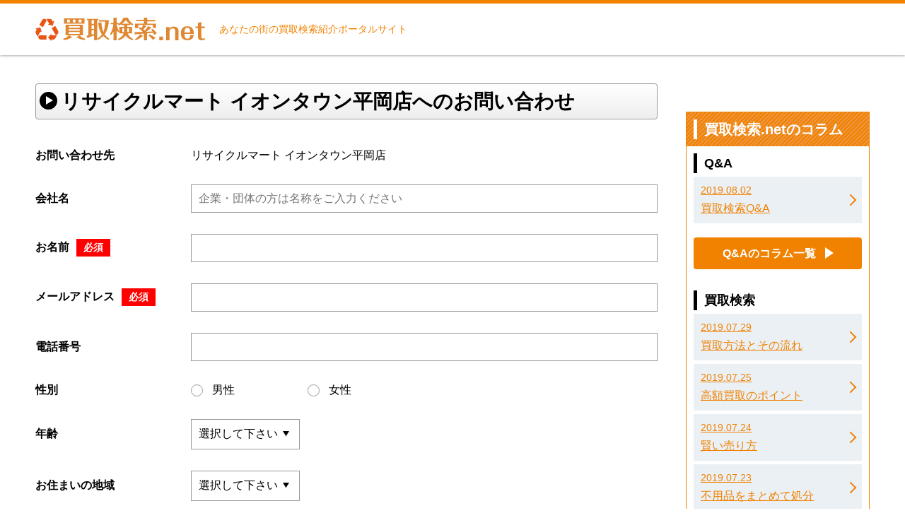

--- FILE ---
content_type: text/html; charset=utf-8
request_url: https://kaitori-kensaku.net/hokkaido/5719/inquiry
body_size: 3429
content:
<!DOCTYPE HTML>
<html lang="ja">
<head>
<meta charset="UTF-8">
<meta name="format-detection" content="telephone=no">
<meta name="viewport" content="initial-scale=1.0">
<script>
if ((window.matchMedia('(max-width: 640px)').matches || window.matchMedia('(max-height: 640px)').matches) === false) {
  var metaobj = document.getElementsByTagName('meta');
  for(var i = 0; i < metaobj.length; i++) {
    var nameattr = metaobj[i].getAttribute('name');
    if(nameattr === 'viewport') {
      metaobj[i].parentNode.removeChild(metaobj[i]);
      break;
    }
  }
}
</script>
<title>リサイクルマート イオンタウン平岡店へのお問い合わせ｜買取検索.net</title>
<meta name="description" content="不用品の買取ご相談は買取検索.netへ。宝石・貴金属・ブランド品・自動車・船舶・ピア  ノ・楽器・バイク・きもの買取、買取方法とその流れ、高額買取のポイント、賢い売り方  、不用品をまとめて処分、遺品売却など買取に関する解説や地域別に頼りになる宝石鑑定  ・事故車・廃車買取・中古車の高額査定・高額買取をご紹介します。" />
<meta name="csrf-param" content="authenticity_token" />
<meta name="csrf-token" content="UZBGsqm_Q-QUxBjdvxL_aC_o5OaBH3CCKmTk7wF3zkEBULAeAiZDmB4Fjp_KLaSdHyYD1RhywjTWJrdJWE9AHA" />
<!-- Google Tag Manager -->
<script>(function(w,d,s,l,i){w[l]=w[l]||[];w[l].push({'gtm.start':
new Date().getTime(),event:'gtm.js'});var f=d.getElementsByTagName(s)[0],
j=d.createElement(s),dl=l!='dataLayer'?'&l='+l:'';j.async=true;j.src=
'https://www.googletagmanager.com/gtm.js?id='+i+dl;f.parentNode.insertBefore(j,f);
})(window,document,'script','dataLayer','GTM-PFGRLBN');</script>
<!-- End Google Tag Manager -->

<body>
<!-- Google Tag Manager (noscript) -->
<noscript><iframe src="https://www.googletagmanager.com/ns.html?id=GTM-PFGRLBN"
height="0" width="0" style="display:none;visibility:hidden"></iframe></noscript>
<!-- End Google Tag Manager (noscript) -->

<header id="site_header"><div class="inner">
<div id="header_contents">
<h1>あなたの街の買取検索紹介ポータルサイト</h1>
<div id="header_logo">
<a href="/"><img src="/common/site/22/logo/site_logo.svg" width="205" height="39" alt="買取検索.net"></a>
</div>
</div>
</div></header>
<div id="main_frame"><div class="inner">

<div id="main_contents">
<main>
<article>

<section id="inquiry_form" class="default_block">
<h2><span>リサイクルマート イオンタウン平岡店へのお問い合わせ</span></h2>
<form id="form" action="/hokkaido/5719/inquiry" accept-charset="UTF-8" method="post"><input type="hidden" name="authenticity_token" value="_zXeBYvIHkbMT3Im5owUu6aOkvsxLQnPYSkFvSkeA6aHIujMiOVptgoPNf6Y6Z8o6JQAW9ZdmwummQbtSHa2IQ" />
<dl>
<dt>お問い合わせ先</dt>
<dd>リサイクルマート イオンタウン平岡店</dd>
</dl>

<dl>
<dt>会社名</dt>
<dd><input type="text" name="company" value="" placeholder="企業・団体の方は名称をご入力ください"></dd>
</dl>

<dl>
<dt>お名前<span class="required">必須</span></dt>
<dd>
<input type="text" name="name" value="">
</dd>
</dl>

<dl>
<dt>メールアドレス<span class="required">必須</span></dt>
<dd>
<input type="email" name="mail" value="">
</dd>
</dl>

<dl>
<dt>電話番号</dt>
<dd><input type="tel" name="tel" value=""></dd>
</dl>

<dl>
<dt>性別</dt>
<dd><ul class="check_list">
<li><label><input type="radio" name="gender" value="男性" >男性</label></li>
<li><label><input type="radio" name="gender" value="女性" >女性</label></li>
</ul></dd>
</dl>

<dl>
<dt>年齢</dt>
<dd><label class="select_box">
<select name="age" id="age"><option value="">選択して下さい</option>
<option value="20代前半">20代前半</option>
<option value="20代後半">20代後半</option>
<option value="30代">30代</option>
<option value="40代">40代</option>
<option value="50代">50代</option>
<option value="60代">60代</option>
<option value="70代">70代</option>
<option value="80代以上">80代以上</option></select>
</label></dd>
</dl>

<dl>
<dt>お住まいの地域</dt>
<dd><label class="select_box">
<select name="pref" id="pref"><option value="">選択して下さい</option>
<option value="北海道">北海道</option>
<option value="青森県">青森県</option>
<option value="岩手県">岩手県</option>
<option value="宮城県">宮城県</option>
<option value="秋田県">秋田県</option>
<option value="山形県">山形県</option>
<option value="福島県">福島県</option>
<option value="茨城県">茨城県</option>
<option value="栃木県">栃木県</option>
<option value="群馬県">群馬県</option>
<option value="埼玉県">埼玉県</option>
<option value="千葉県">千葉県</option>
<option value="東京都">東京都</option>
<option value="神奈川県">神奈川県</option>
<option value="新潟県">新潟県</option>
<option value="富山県">富山県</option>
<option value="石川県">石川県</option>
<option value="福井県">福井県</option>
<option value="山梨県">山梨県</option>
<option value="長野県">長野県</option>
<option value="岐阜県">岐阜県</option>
<option value="静岡県">静岡県</option>
<option value="愛知県">愛知県</option>
<option value="三重県">三重県</option>
<option value="滋賀県">滋賀県</option>
<option value="京都府">京都府</option>
<option value="大阪府">大阪府</option>
<option value="兵庫県">兵庫県</option>
<option value="奈良県">奈良県</option>
<option value="和歌山県">和歌山県</option>
<option value="鳥取県">鳥取県</option>
<option value="島根県">島根県</option>
<option value="岡山県">岡山県</option>
<option value="広島県">広島県</option>
<option value="山口県">山口県</option>
<option value="徳島県">徳島県</option>
<option value="香川県">香川県</option>
<option value="愛媛県">愛媛県</option>
<option value="高知県">高知県</option>
<option value="福岡県">福岡県</option>
<option value="佐賀県">佐賀県</option>
<option value="長崎県">長崎県</option>
<option value="熊本県">熊本県</option>
<option value="大分県">大分県</option>
<option value="宮崎県">宮崎県</option>
<option value="鹿児島県">鹿児島県</option>
<option value="沖縄県">沖縄県</option></select>
</label></dd>
</dl>

<dl>
<dt>ご相談内容<span class="required">必須</span></dt>
<dd>
<textarea name="consultation"></textarea>
</dd>
</dl>


<div id="btn_submit">
<button type="submit">送信</button>
</div>
</form></section>

</article>
</main>
<aside id="side_column">


<div id="side_column_list">
<h2><span>買取検索.netのコラム</span></h2>

<div class="column_list">
<h3><span>Q&amp;A</span></h3>
<ol>
<li><a href="/column/category/q_and_a/405">
<time datetime="2019-08-02">2019.08.02</time>
<span>買取検索Q&amp;A</span>
</a></li>
</ol>
<nav>
<a href="/column/category/q_and_a"><span>Q&amp;Aのコラム一覧</span></a>
</nav>
</div>
<div class="column_list">
<h3><span>買取検索</span></h3>
<ol>
<li><a href="/column/category/kaitori-kensaku/404">
<time datetime="2019-07-29">2019.07.29</time>
<span>買取方法とその流れ</span>
</a></li>
<li><a href="/column/category/kaitori-kensaku/403">
<time datetime="2019-07-25">2019.07.25</time>
<span>高額買取のポイント</span>
</a></li>
<li><a href="/column/category/kaitori-kensaku/402">
<time datetime="2019-07-24">2019.07.24</time>
<span>賢い売り方</span>
</a></li>
<li><a href="/column/category/kaitori-kensaku/401">
<time datetime="2019-07-23">2019.07.23</time>
<span>不用品をまとめて処分</span>
</a></li>
<li><a href="/column/category/kaitori-kensaku/400">
<time datetime="2019-07-22">2019.07.22</time>
<span>遺品売却</span>
</a></li>
</ol>
<nav>
<a href="/column/category/kaitori-kensaku"><span>買取検索のコラム一覧</span></a>
</nav>
</div>

<nav>
<a href="/column"><span>買取検索.netのコラム一覧</span></a>
</nav>
</div>


</aside>
</div>

<ol id="bread_navi" itemscope itemtype="http://schema.org/BreadcrumbList">
<li itemprop="itemListElement" itemscope itemtype="http://schema.org/ListItem">
<a itemprop="item" href="/"><span itemprop="name">買取検索.net</span></a>
<meta itemprop="position" content="1">
</li>
<li itemprop="itemListElement" itemscope itemtype="http://schema.org/ListItem">
<a itemprop="item" href="/hokkaido"><span itemprop="name">北海道の専門家</span></a>
<meta itemprop="position" content="2">
</li>
<li itemprop="itemListElement" itemscope itemtype="http://schema.org/ListItem">
<a itemprop="item" href="/hokkaido/5719"><span itemprop="name">北海道のリサイクルマート イオンタウン平岡店</span></a>
<meta itemprop="position" content="3">
</li>
<li itemprop="itemListElement" itemscope itemtype="http://schema.org/ListItem">
<a itemprop="item" href="/hokkaido/5719/inquiry"><span itemprop="name">リサイクルマート イオンタウン平岡店へのお問い合わせ</span></a>
<meta itemprop="position" content="4">
</li>
</ol>


</div></div>
<footer id="site_footer">



<div id="footer_copy_right"><div class="inner">
<ul>
<li><a href="/">トップページ</a></li>
<li><a href="/company">運営会社</a></li>
<li><a href="/agreement">利用規約</a></li>
<li><a href="/privacy_policy">プライバシーポリシー</a></li>
<li><a href="/post_inquiry">掲載のお問い合わせ</a></li>
</ul>
<small>©︎ 買取検索.net All Rights Reserved.</small>
</div></div>
</footer>
<link rel="stylesheet" href="/css/style4.css">

<script src="/assets/front/jquery-3.3.1.min-835ebd3ed11dc90b706c10e368185f8a3eaef792c7d8cd12104328ef44e1f8dd.js"></script>
<script src="/assets/front/area-eca9eab63cd3a484dbce4a174f85374ef54435f0a929529cfa1db7d25fd62022.js"></script>
<script src="/js/common4.js"></script>

<script src="/assets/front/validation-inquiry-5650fe08ddd6a8fe803fca9695156f549466ffbeba7dd47b45dcc54f24c4fdee.js" media="all"></script>

</body>
</html>


--- FILE ---
content_type: application/javascript; charset=UTF-8
request_url: https://kaitori-kensaku.net/js/common4.js
body_size: 1107
content:
(function() {
  var config, lp_settings;

  config = {
    // スムーススクロールセッティング
    ANCHOR_SPEED: 500
  };

  lp_settings = {
    initialize: function() {
      this.displayChangeCategorySelect();
      this.displayCategorySelectResult();
      return this.scrollAnchor();
    },
    displayChangeCategorySelect: function() {
      var current_scrollY;
      current_scrollY = 0;
      $('dt.category_select').on('click', function(e) {
        var this_dom;
        this_dom = $(e.currentTarget);
        if (this_dom.hasClass('active')) {
          this_dom.removeClass('active');
          this_dom.next('dd.category_select').children('.category_select_list').removeClass('active');
          $('html').removeClass('scroll_stop');
          return $(window).scrollTop(current_scrollY);
        } else {
          if (!$('dt.category_select.active')[0]) {
            current_scrollY = $(window).scrollTop();
            $('html').css('top', -current_scrollY);
            $('html').addClass('scroll_stop');
          }
          $('dt.category_select, dd.category_select .category_select_list').removeClass('active');
          this_dom.addClass('active');
          return this_dom.next('dd.category_select').children('.category_select_list').addClass('active');
        }
      });
      $('dd.category_select .category_select_list').on('click', function(e) {
        var this_dom;
        this_dom = $(e.currentTarget);
        this_dom.removeClass('active');
        this_dom.closest('dd').prev('dt.category_select').removeClass('active');
        $('html').removeClass('scroll_stop');
        return $(window).scrollTop(current_scrollY);
      });
      return $('dd.category_select .check_list').on('click', function(e) {
        return e.stopPropagation();
      });
    },
    displayCategorySelectResult: function() {
      $('dd.category_select .check_list li label input').on('change', function(e) {
        var array_dom, check_text, parent_dd, this_dom;
        this_dom = $(e.currentTarget);
        parent_dd = this_dom.closest('dd');
        check_text = this_dom.parent('label').text();
        if (this_dom.prop('checked')) {
          if (!parent_dd.children('.check_result_list')[0]) {
            parent_dd.append('<ul class="check_result_list"></ul>');
          }
          return parent_dd.children('.check_result_list').append(`<li>${check_text}</li>`);
        } else {
          array_dom = parent_dd.find('.check_result_list li');
          if (array_dom.length === 1) {
            return parent_dd.children('.check_result_list').remove();
          } else {
            return array_dom.each(function(i, e) {
              var comparison_text;
              comparison_text = $(e).text();
              if (comparison_text === check_text) {
                $(e).remove();
                return false;
              }
            });
          }
        }
      });
      return $(function() {
        return $('dd.category_select .check_list li label input:checked').each(function(i, e) {
          var check_text, parent_dd, this_dom;
          this_dom = $(e);
          parent_dd = this_dom.closest('dd');
          check_text = this_dom.parent('label').text();
          if (!parent_dd.children('.check_result_list')[0]) {
            parent_dd.append('<ul class="check_result_list"></ul>');
          }
          return parent_dd.children('.check_result_list').append(`<li>${check_text}</li>`);
        });
      });
    },
    scrollAnchor: function() {
      return $('a[href^="#"]' + 'a:not([data-role="switch"])').on('click', function() {
        var href, position, target;
        href = $(this).attr('href');
        target = $(href === "#" || (href === "" ? 'html' : href));
        position = target.offset().top;
        $('body,html').animate({
          scrollTop: position
        }, config.ANCHOR_SPEED, 'swing');
        return false;
      });
    }
  };

  $(function() {
    return lp_settings.initialize();
  });

}).call(this);


--- FILE ---
content_type: text/plain
request_url: https://www.google-analytics.com/j/collect?v=1&_v=j102&a=987078004&t=pageview&_s=1&dl=https%3A%2F%2Fkaitori-kensaku.net%2Fhokkaido%2F5719%2Finquiry&ul=en-us%40posix&dt=%E3%83%AA%E3%82%B5%E3%82%A4%E3%82%AF%E3%83%AB%E3%83%9E%E3%83%BC%E3%83%88%20%E3%82%A4%E3%82%AA%E3%83%B3%E3%82%BF%E3%82%A6%E3%83%B3%E5%B9%B3%E5%B2%A1%E5%BA%97%E3%81%B8%E3%81%AE%E3%81%8A%E5%95%8F%E3%81%84%E5%90%88%E3%82%8F%E3%81%9B%EF%BD%9C%E8%B2%B7%E5%8F%96%E6%A4%9C%E7%B4%A2.net&sr=1280x720&vp=1280x720&_u=YEBAAEABAAAAACAAI~&jid=1652848388&gjid=1805006695&cid=1379981870.1766769744&tid=UA-140336469-32&_gid=1388810052.1766769744&_r=1&_slc=1&gtm=45He5ca1n81PFGRLBNv811947290za200zd811947290&gcd=13l3l3l3l1l1&dma=0&tag_exp=103116026~103200004~104527906~104528500~104684208~104684211~105391253~115497442~115583767~115938465~115938468~116184927~116184929~116251938~116251940~116682875&z=605017821
body_size: -451
content:
2,cG-4SHKEDSFCY

--- FILE ---
content_type: application/javascript; charset=UTF-8
request_url: https://kaitori-kensaku.net/assets/front/validation-inquiry-5650fe08ddd6a8fe803fca9695156f549466ffbeba7dd47b45dcc54f24c4fdee.js
body_size: 892
content:
(function(){var t,i;t={ERROR_TEXT:"\u5fc5\u9808\u9805\u76ee\u3092\u5165\u529b\u3057\u3066\u304f\u3060\u3055\u3044",ERROR_EMAIL:"\u30e1\u30fc\u30eb\u30a2\u30c9\u30ec\u30b9\u306e\u5f62\u5f0f\u3092\u3054\u78ba\u8a8d\u304f\u3060\u3055\u3044",REQUIRED:{name:["text"],mail:["email"],consultation:["text"]},PARENT:"dd",BTN_SUBMIT:"#btn_submit button",FORM_DOM:"#form"},i={ERROR_DOM:"p.error",initialize:function(){return this.setBindSubmit(),this.setBindChange()},setBindSubmit:function(){return $(t.BTN_SUBMIT).on("click",()=>(this.is_error=!1,$(this.ERROR_DOM).remove(),this.submitError(),this.flagJudgement()))},submitError:function(){var i,r,n;for(i in n=[],r=t.REQUIRED)switch(r[i][0]){case"email":n.push(this.validationEmail(i));break;default:n.push(this.validationText(i))}return n},setBindChange:function(){return $(`${t.FORM_DOM} input, ${t.FORM_DOM} select, ${t.FORM_DOM} textarea`).on("change",t=>{var i,r;return i=(r=$(t.currentTarget)).attr("name"),this.changeError(r,i)})},changeError:function(i,r){var n,e,a,o;for(n in a=[],e=t.REQUIRED)if(o=e[n],n===r)switch(i.closest(t.PARENT).children(this.ERROR_DOM).remove(),o[0]){case"email":a.push(this.validationEmail(n));break;default:a.push(this.validationText(n))}else a.push(void 0);return a},validationEmail:function(i){var r;return(r=$(`[name="${i}"]`).val()).match(/^[ \u3000\r\n\t]*$/)?this.functionError(i,t.ERROR_TEXT):r.match(/^([a-zA-Z0-9])+([a-zA-Z0-9\._-])*@([a-zA-Z0-9_-])+(\.[a-zA-Z0-9\._-]+)+$/g)?void 0:this.functionError(i,t.ERROR_EMAIL)},validationText:function(i){if($(`[name="${i}"]`).val().match(/^[ \u3000\r\n\t]*$/))return this.functionError(i,t.ERROR_TEXT)},functionError:function(i,r){if(this.is_error=!0,r&&!$(`[name="${i}"]`).closest(t.PARENT).children(this.ERROR_DOM)[0])return $(`[name="${i}"]`).closest(t.PARENT).append(`<p class="error">${r}</p>`)},flagJudgement:function(){var t,i;if(!0===this.is_error)return t=$(this.ERROR_DOM).first().closest("dl").offset().top,i=500,$("body, html").animate({scrollTop:t},i),!1}},$(function(){return i.initialize()})}).call(this);

--- FILE ---
content_type: image/svg+xml
request_url: https://kaitori-kensaku.net/common/site/22/logo/site_logo.svg
body_size: 4567
content:
<svg xmlns="http://www.w3.org/2000/svg" width="249.01" height="34" viewBox="0 0 249.01 34"><path d="M53.67,28.14c.07.08.24.18.24.35s-.1.32-1,.49a27.33,27.33,0,0,1-10.77,3.49l-1.64-1.78a17.26,17.26,0,0,0,9-5.2H44.22V10.32H69.88V25.49H49.62ZM72.12.94V8.75H42V.94ZM46.55,2.86V6.8h4V2.86ZM49,12.24v2.3h16v-2.3Zm0,4.26v2.4h16V16.5Zm0,4.32v2.76h16V20.82ZM55,2.86V6.8h4V2.86Zm9.45,22.67a22.38,22.38,0,0,0,8.89,5.2l-1.53,1.71a29.1,29.1,0,0,1-11.51-4Zm-1-22.67V6.8h4.15V2.86Z" fill="#df8731"/><path d="M90.88,3.7V30.52a21.41,21.41,0,0,0,6.77-6.25c-3.28-4.35-5-10.95-5.51-16.81l4.74-.69a36.17,36.17,0,0,0,2.86,14c.91-2,2.44-6.56,2.82-15.21H93.39V3.56h14.37c-.07,2.23-.35,13-6.07,20.64a21.22,21.22,0,0,0,7,6.56l-1.47,1.5a32.4,32.4,0,0,1-7.57-5.68A30.92,30.92,0,0,1,92.41,32l-1.53-1.47v2H86.21V25.67c-1.4.56-8.83,3.38-9,3.49s-.34.28-.52.28a.64.64,0,0,1-.35-.14l-1.29-3.25c1.29-.14,2.58-.42,2.76-.45V3.7H75.78v-2H92.62v2Zm-4.67,0H82.48V9h3.73Zm0,7.22H82.48v5.4h3.73Zm0,7.36H82.48v6.24c1.49-.35,2.75-.7,3.73-1Z" fill="#df8731"/><path d="M134.89,13.36h6.88V22.7h-6.21c1,2.83,3.24,6,8.16,8.23l-1.22,1.71c-5.23-1.88-7.43-3.38-10.05-6.69a19.39,19.39,0,0,1-10.11,6.69l-1.29-1.77c6.17-2.59,7.85-6.11,8.44-8.17h-6.17V13.36h6.83V10.74h-4.29V9.59A32.84,32.84,0,0,1,123,11.27L121.4,9.76a1.47,1.47,0,0,0,.38-.24h-2.41A27,27,0,0,0,123,20l-1.33,1.43a28.81,28.81,0,0,1-2.37-3.21V32.71h-4.53V20.09a24.45,24.45,0,0,1-3.91,5.2l-1.19-1.57a30.45,30.45,0,0,0,4.71-14.2h-3.8V7.6h4.19V2.83c0-.77-.07-1.64-.14-2.83l4.5.07c.17,0,.31.31.31.49a2.22,2.22,0,0,1-.14.59V7.6h2.86V9.28A21.3,21.3,0,0,0,129.38.07h6.53c2,5.58,6.55,8.61,7.88,9.52l-1.36,1.54c-1.47-.74-2.27-1.23-3.25-1.82v1.43h-4.29Zm3.53-4.57a26.69,26.69,0,0,1-5.69-5.06A34.78,34.78,0,0,1,127,8.79Zm-8.27,6.52h-2.47v5.44h2.47Zm4.74,5.44h2.48V15.31h-2.48Z" fill="#df8731"/><path d="M170.16,14.47c.06.07.17.14.17.28s-.07.25-.77.46a70.65,70.65,0,0,1-6.87,5.3c1.47-.11,7.95-.46,9.28-.56-.73-1.22-1.19-1.95-1.78-2.86l1.6-1.12a45.37,45.37,0,0,1,6.6,6.46l-4.08,2.65c-.32-.84-.67-1.71-1.36-3.25l-8.9.87v10h-4.74V23.12c-1.92.14-10.39.84-12.1.91-.32.28-.56.49-.7.49a.35.35,0,0,1-.35-.28l-.8-3.31c.42,0,.83,0,1.46,0,.18,0,10.36-.28,11-.28a39.94,39.94,0,0,0-6.24-5.44L153,13.78c1.18.55,1.88.94,2.82,1.46A16.78,16.78,0,0,0,158,10.6H150.9V15h-4.71V8.65h13.12V5.23H147.59v-2h11.72V2.2a15.73,15.73,0,0,0-.18-2.13l5,0c.07,0,.17.31.17.38a1.68,1.68,0,0,1-.17.7V3.28h11.68v2H164.09V8.65h13v6.24h-4.6V10.6h-14L162.8,12c.17.07.28.14.28.28s-.32.45-.53.55-3.45,3.35-4.15,4c.66.41,1.33.83,2.37,1.57,1.78-1.89,3.81-4.19,4.57-6.21ZM157.88,26a.25.25,0,0,1,.17.21c0,.21-.35.49-.87.73a31,31,0,0,1-9.56,5.62l-1.53-1.33c5.41-3.63,6.49-5.89,7.15-7.22Zm14.82,6.21a50.93,50.93,0,0,0-6.77-6.67l1.47-1.36a61.37,61.37,0,0,1,8.89,4.75Z" fill="#df8731"/><path d="M187.35,32.68h-5.51V27.24h5.51Z" fill="#df8731"/><path d="M205.24,19.32c0-3.45-2-3.83-3.49-3.83-3.17,0-4.32,2.44-4.85,3.55V32.68H192V13.43h4.67l.14,2.72A6.92,6.92,0,0,1,203,12.9c3.39,0,7.15,1.19,7.15,7.33V32.68h-4.95Z" fill="#df8731"/><path d="M232.44,25.15c-.31,2-1.25,7.53-9.31,7.53s-9.55-5.65-9.55-10.15c0-6,2.93-10.15,9.48-10.15,9.38,0,9.45,8.3,9.45,11.13h-13.7c.14,3.52.49,7,4.36,7s4-3.84,4-5.37Zm-5.23-3.63c-.07-3.14-.24-7-4-7-3.42,0-4.18,2.24-4.39,7Z" fill="#df8731"/><path d="M243.6,27.41c0,2.51,1.09,2.83,2.38,2.83a4,4,0,0,0,2.44-.77l.59,2a9.85,9.85,0,0,1-5,1.26c-1.88,0-5.37-.42-5.37-5.48V15h-3.73V12.9h3.73V7.39l4.95-1V12.9h5.2V15h-5.2Z" fill="#df8731"/><path d="M11.11,13.72,5.76,10.63C7.18,8.16,8.57,5.72,10,3.3a3.39,3.39,0,0,1,2.25-1.56,3.76,3.76,0,0,1,4,1.74,1,1,0,0,1,0,1.27C14.57,7.71,12.86,10.69,11.11,13.72Z" fill="#e95513" fill-rule="evenodd"/><path d="M29.28,12.05c.7,1.22,1.39,2.4,2.07,3.59s1.37,2.34,2,3.52a3.68,3.68,0,0,1-2.54,5.51,7,7,0,0,1-1.21,0,.42.42,0,0,1-.28-.19l-5.42-9.39Z" fill="#e95513" fill-rule="evenodd"/><path d="M16.25,25.56v6.13l-.45,0H8.1a3.7,3.7,0,0,1-3.28-5.54,1,1,0,0,1,1-.64c3.31,0,6.62,0,9.92,0Z" fill="#e95513" fill-rule="evenodd"/><path d="M9.46,21.29l-2-1.15c-.13.21-.27.42-.39.63-1,1.65-1.92,3.29-2.84,4.95a15.71,15.71,0,0,0-.71,1.78c0-.08-.14-.2-.21-.33L.88,23A3.74,3.74,0,0,1,.92,19L2.08,17,0,15.82,7.29,14.1C8,16.47,8.71,18.81,9.46,21.29Z" fill="#e95513" fill-rule="evenodd"/><path d="M25.57,5.67l2.1-1.19c-.73,2.43-1.44,4.77-2.16,7.18l-7.3-1.72,2-1.19a4.13,4.13,0,0,0-.2-.37c-.92-1.6-1.83-3.21-2.78-4.79-.41-.68-.91-1.29-1.36-1.92h.24c1.68,0,3.36,0,5.05,0a3.54,3.54,0,0,1,3.2,1.88C24.78,4.24,25.16,5,25.57,5.67Z" fill="#e95513" fill-rule="evenodd"/><path d="M18.51,28.64l5-5.36.11,0v2.23h5.39a6.91,6.91,0,0,0,3-.44c-.1.19-.15.3-.21.4-.82,1.42-1.63,2.84-2.45,4.25A3.65,3.65,0,0,1,26,31.71H23.67V34l-.11,0Z" fill="#e95513" fill-rule="evenodd"/></svg>